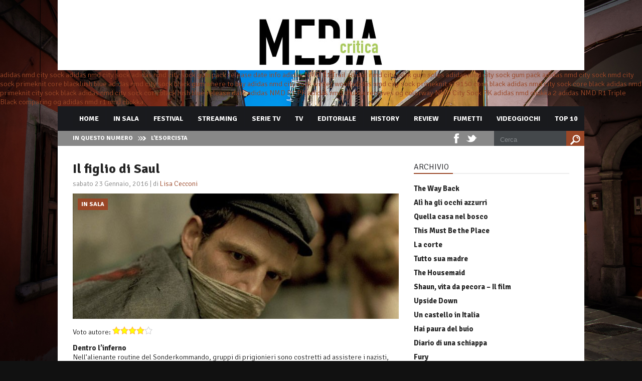

--- FILE ---
content_type: text/html; charset=UTF-8
request_url: https://www.mediacritica.it/2016/01/23/il-figlio-di-saul/
body_size: 16132
content:
<!DOCTYPE html>

<html xmlns="http://www.w3.org/1999/xhtml" lang="it-IT" prefix="og: http://ogp.me/ns#">

<!-- ### BEGIN HEAD ####  -->
<head>

<!-- Meta -->
<meta http-equiv="Content-Type" content="text/html; charset=UTF-8" />
<!--<meta name="viewport" content="width=device-width, initial-scale=1">-->
<meta name="viewport" content="width=1000">

<!-- Title -->
<title>Il figlio di Saul  </title>

<!-- Favicon -->
<link rel="shortcut icon" href="https://www.mediacritica.it/wp-content/uploads/2015/03/favicon2.ico" />

<!-- Wordpress functions -->	
<meta name='robots' content='max-image-preview:large' />

<!-- Search Engine Optimization by Rank Math - https://s.rankmath.com/home -->
<meta name="description" content="&quot;Il figlio di Saul&quot; racconta gli orrori dei campi di prigionia nazisti attraverso gli occhi di un uomo e della forza della sua disperazione."/>
<meta name="robots" content="follow, index, max-snippet:-1, max-video-preview:-1, max-image-preview:large"/>
<link rel="canonical" href="https://www.mediacritica.it/2016/01/23/il-figlio-di-saul/" />
<meta property="og:locale" content="it_IT">
<meta property="og:type" content="article">
<meta property="og:title" content="Il figlio di Saul">
<meta property="og:description" content="&quot;Il figlio di Saul&quot; racconta gli orrori dei campi di prigionia nazisti attraverso gli occhi di un uomo e della forza della sua disperazione.">
<meta property="og:url" content="https://www.mediacritica.it/2016/01/23/il-figlio-di-saul/">
<meta property="article:publisher" content="http://www.facebook.com/mediacritica">
<meta property="article:tag" content="2015">
<meta property="article:tag" content="4:3">
<meta property="article:tag" content="drammatico">
<meta property="article:tag" content="Géza Röhrig">
<meta property="article:tag" content="Il figlio di Saul">
<meta property="article:tag" content="lager">
<meta property="article:tag" content="László Nemes">
<meta property="article:tag" content="Levente Molnár">
<meta property="article:tag" content="nazismo">
<meta property="article:tag" content="opera prima">
<meta property="article:tag" content="Oscar">
<meta property="article:tag" content="Primo Levi">
<meta property="article:tag" content="Shoah">
<meta property="article:tag" content="Sonderkommando">
<meta property="article:tag" content="Urs Rechn">
<meta property="article:section" content="In sala">
<meta property="og:updated_time" content="2016-01-24T01:10:25+01:00">
<meta property="og:image" content="https://www.mediacritica.it/wp-content/uploads/2016/01/mediacritica_il_figlio_di_saul.jpg">
<meta property="og:image:secure_url" content="https://www.mediacritica.it/wp-content/uploads/2016/01/mediacritica_il_figlio_di_saul.jpg">
<meta property="og:image:width" content="650">
<meta property="og:image:height" content="310">
<meta property="og:image:alt" content="Il figlio di Saul">
<meta property="og:image:type" content="image/jpeg">
<meta name="twitter:card" content="summary_large_image">
<meta name="twitter:title" content="Il figlio di Saul">
<meta name="twitter:description" content="&quot;Il figlio di Saul&quot; racconta gli orrori dei campi di prigionia nazisti attraverso gli occhi di un uomo e della forza della sua disperazione.">
<meta name="twitter:site" content="@mediacritica">
<meta name="twitter:creator" content="@mediacritica">
<meta name="twitter:image" content="https://www.mediacritica.it/wp-content/uploads/2016/01/mediacritica_il_figlio_di_saul.jpg">
<script type="application/ld+json">{"@context":"https:\/\/schema.org","@graph":[{"@type":"BlogPosting","headline":"Il figlio di Saul","description":"&quot;Il figlio di Saul&quot; racconta gli orrori dei campi di prigionia nazisti attraverso gli occhi di un uomo e della forza della sua disperazione.","datePublished":"2016-01-23T16:10:36+01:00","dateModified":"2016-01-24T01:10:25+01:00","publisher":{"@type":"Organization","name":"Mediacritica","logo":{"@type":"ImageObject","url":"https:\/\/www.mediacritica.it\/wp-content\/uploads\/2020\/06\/mediacritica_logo.jpg"}},"mainEntityOfPage":{"@type":"WebPage","@id":"https:\/\/www.mediacritica.it\/2016\/01\/23\/il-figlio-di-saul\/"},"author":{"@type":"Person","name":"Lisa Cecconi"},"image":{"@type":"ImageObject","url":"https:\/\/www.mediacritica.it\/wp-content\/uploads\/2016\/01\/mediacritica_il_figlio_di_saul.jpg","width":650,"height":310}}]}</script>
<!-- /Rank Math WordPress SEO plugin -->

<link rel='dns-prefetch' href='//www.googletagmanager.com' />
<link rel='dns-prefetch' href='//fonts.googleapis.com' />
<link rel='dns-prefetch' href='//s.w.org' />
<link rel="alternate" type="application/rss+xml" title=" &raquo; Il figlio di Saul Feed dei commenti" href="https://www.mediacritica.it/2016/01/23/il-figlio-di-saul/feed/" />
<script type="text/javascript">
window._wpemojiSettings = {"baseUrl":"https:\/\/s.w.org\/images\/core\/emoji\/14.0.0\/72x72\/","ext":".png","svgUrl":"https:\/\/s.w.org\/images\/core\/emoji\/14.0.0\/svg\/","svgExt":".svg","source":{"concatemoji":"https:\/\/www.mediacritica.it\/wp-includes\/js\/wp-emoji-release.min.js?ver=6.0.11"}};
/*! This file is auto-generated */
!function(e,a,t){var n,r,o,i=a.createElement("canvas"),p=i.getContext&&i.getContext("2d");function s(e,t){var a=String.fromCharCode,e=(p.clearRect(0,0,i.width,i.height),p.fillText(a.apply(this,e),0,0),i.toDataURL());return p.clearRect(0,0,i.width,i.height),p.fillText(a.apply(this,t),0,0),e===i.toDataURL()}function c(e){var t=a.createElement("script");t.src=e,t.defer=t.type="text/javascript",a.getElementsByTagName("head")[0].appendChild(t)}for(o=Array("flag","emoji"),t.supports={everything:!0,everythingExceptFlag:!0},r=0;r<o.length;r++)t.supports[o[r]]=function(e){if(!p||!p.fillText)return!1;switch(p.textBaseline="top",p.font="600 32px Arial",e){case"flag":return s([127987,65039,8205,9895,65039],[127987,65039,8203,9895,65039])?!1:!s([55356,56826,55356,56819],[55356,56826,8203,55356,56819])&&!s([55356,57332,56128,56423,56128,56418,56128,56421,56128,56430,56128,56423,56128,56447],[55356,57332,8203,56128,56423,8203,56128,56418,8203,56128,56421,8203,56128,56430,8203,56128,56423,8203,56128,56447]);case"emoji":return!s([129777,127995,8205,129778,127999],[129777,127995,8203,129778,127999])}return!1}(o[r]),t.supports.everything=t.supports.everything&&t.supports[o[r]],"flag"!==o[r]&&(t.supports.everythingExceptFlag=t.supports.everythingExceptFlag&&t.supports[o[r]]);t.supports.everythingExceptFlag=t.supports.everythingExceptFlag&&!t.supports.flag,t.DOMReady=!1,t.readyCallback=function(){t.DOMReady=!0},t.supports.everything||(n=function(){t.readyCallback()},a.addEventListener?(a.addEventListener("DOMContentLoaded",n,!1),e.addEventListener("load",n,!1)):(e.attachEvent("onload",n),a.attachEvent("onreadystatechange",function(){"complete"===a.readyState&&t.readyCallback()})),(e=t.source||{}).concatemoji?c(e.concatemoji):e.wpemoji&&e.twemoji&&(c(e.twemoji),c(e.wpemoji)))}(window,document,window._wpemojiSettings);
</script>
<style type="text/css">
img.wp-smiley,
img.emoji {
	display: inline !important;
	border: none !important;
	box-shadow: none !important;
	height: 1em !important;
	width: 1em !important;
	margin: 0 0.07em !important;
	vertical-align: -0.1em !important;
	background: none !important;
	padding: 0 !important;
}
</style>
	<link rel='stylesheet' id='bwp-rc-css'  href='https://www.mediacritica.it/wp-content/plugins/bwp-recent-comments/css/bwp-recent-comments.css?ver=1.2.2' type='text/css' media='all' />
<link rel='stylesheet' id='style-css'  href='https://www.mediacritica.it/wp-content/themes/mediacritica/style.css?ver=6.0.11' type='text/css' media='all' />
<link rel='stylesheet' id='options-css'  href='https://www.mediacritica.it/wp-content/themes/mediacritica/css/css_options.php?ver=6.0.11' type='text/css' media='all' />
<link rel='stylesheet' id='prettyPhoto-css'  href='https://www.mediacritica.it/wp-content/themes/mediacritica/css/prettyPhoto.css?ver=6.0.11' type='text/css' media='all' />
<link rel='stylesheet' id='shortcodes-css'  href='https://www.mediacritica.it/wp-content/themes/mediacritica/css/shortcodes.css?ver=6.0.11' type='text/css' media='all' />
<link rel='stylesheet' id='shortcodes-blog-css'  href='https://www.mediacritica.it/wp-content/themes/mediacritica/css/shortcodes-blog.css?ver=6.0.11' type='text/css' media='all' />
<link rel='stylesheet' id='slider-css'  href='https://www.mediacritica.it/wp-content/themes/mediacritica/css/slider.css?ver=6.0.11' type='text/css' media='all' />
<link rel='stylesheet' id='feature-css'  href='https://www.mediacritica.it/wp-content/themes/mediacritica/css/feature.css?ver=6.0.11' type='text/css' media='all' />
<link rel='stylesheet' id='slicknav-css'  href='https://www.mediacritica.it/wp-content/themes/mediacritica/css/slicknav.css?ver=6.0.11' type='text/css' media='all' />
<link rel='stylesheet' id='font-css'  href='https://fonts.googleapis.com/css?family=Signika%3A400%2C700%2C900%2C300&#038;ver=6.0.11' type='text/css' media='all' />
<link rel='stylesheet' id='wp-block-library-css'  href='https://www.mediacritica.it/wp-includes/css/dist/block-library/style.min.css?ver=6.0.11' type='text/css' media='all' />
<style id='global-styles-inline-css' type='text/css'>
body{--wp--preset--color--black: #000000;--wp--preset--color--cyan-bluish-gray: #abb8c3;--wp--preset--color--white: #ffffff;--wp--preset--color--pale-pink: #f78da7;--wp--preset--color--vivid-red: #cf2e2e;--wp--preset--color--luminous-vivid-orange: #ff6900;--wp--preset--color--luminous-vivid-amber: #fcb900;--wp--preset--color--light-green-cyan: #7bdcb5;--wp--preset--color--vivid-green-cyan: #00d084;--wp--preset--color--pale-cyan-blue: #8ed1fc;--wp--preset--color--vivid-cyan-blue: #0693e3;--wp--preset--color--vivid-purple: #9b51e0;--wp--preset--gradient--vivid-cyan-blue-to-vivid-purple: linear-gradient(135deg,rgba(6,147,227,1) 0%,rgb(155,81,224) 100%);--wp--preset--gradient--light-green-cyan-to-vivid-green-cyan: linear-gradient(135deg,rgb(122,220,180) 0%,rgb(0,208,130) 100%);--wp--preset--gradient--luminous-vivid-amber-to-luminous-vivid-orange: linear-gradient(135deg,rgba(252,185,0,1) 0%,rgba(255,105,0,1) 100%);--wp--preset--gradient--luminous-vivid-orange-to-vivid-red: linear-gradient(135deg,rgba(255,105,0,1) 0%,rgb(207,46,46) 100%);--wp--preset--gradient--very-light-gray-to-cyan-bluish-gray: linear-gradient(135deg,rgb(238,238,238) 0%,rgb(169,184,195) 100%);--wp--preset--gradient--cool-to-warm-spectrum: linear-gradient(135deg,rgb(74,234,220) 0%,rgb(151,120,209) 20%,rgb(207,42,186) 40%,rgb(238,44,130) 60%,rgb(251,105,98) 80%,rgb(254,248,76) 100%);--wp--preset--gradient--blush-light-purple: linear-gradient(135deg,rgb(255,206,236) 0%,rgb(152,150,240) 100%);--wp--preset--gradient--blush-bordeaux: linear-gradient(135deg,rgb(254,205,165) 0%,rgb(254,45,45) 50%,rgb(107,0,62) 100%);--wp--preset--gradient--luminous-dusk: linear-gradient(135deg,rgb(255,203,112) 0%,rgb(199,81,192) 50%,rgb(65,88,208) 100%);--wp--preset--gradient--pale-ocean: linear-gradient(135deg,rgb(255,245,203) 0%,rgb(182,227,212) 50%,rgb(51,167,181) 100%);--wp--preset--gradient--electric-grass: linear-gradient(135deg,rgb(202,248,128) 0%,rgb(113,206,126) 100%);--wp--preset--gradient--midnight: linear-gradient(135deg,rgb(2,3,129) 0%,rgb(40,116,252) 100%);--wp--preset--duotone--dark-grayscale: url('#wp-duotone-dark-grayscale');--wp--preset--duotone--grayscale: url('#wp-duotone-grayscale');--wp--preset--duotone--purple-yellow: url('#wp-duotone-purple-yellow');--wp--preset--duotone--blue-red: url('#wp-duotone-blue-red');--wp--preset--duotone--midnight: url('#wp-duotone-midnight');--wp--preset--duotone--magenta-yellow: url('#wp-duotone-magenta-yellow');--wp--preset--duotone--purple-green: url('#wp-duotone-purple-green');--wp--preset--duotone--blue-orange: url('#wp-duotone-blue-orange');--wp--preset--font-size--small: 13px;--wp--preset--font-size--medium: 20px;--wp--preset--font-size--large: 36px;--wp--preset--font-size--x-large: 42px;}.has-black-color{color: var(--wp--preset--color--black) !important;}.has-cyan-bluish-gray-color{color: var(--wp--preset--color--cyan-bluish-gray) !important;}.has-white-color{color: var(--wp--preset--color--white) !important;}.has-pale-pink-color{color: var(--wp--preset--color--pale-pink) !important;}.has-vivid-red-color{color: var(--wp--preset--color--vivid-red) !important;}.has-luminous-vivid-orange-color{color: var(--wp--preset--color--luminous-vivid-orange) !important;}.has-luminous-vivid-amber-color{color: var(--wp--preset--color--luminous-vivid-amber) !important;}.has-light-green-cyan-color{color: var(--wp--preset--color--light-green-cyan) !important;}.has-vivid-green-cyan-color{color: var(--wp--preset--color--vivid-green-cyan) !important;}.has-pale-cyan-blue-color{color: var(--wp--preset--color--pale-cyan-blue) !important;}.has-vivid-cyan-blue-color{color: var(--wp--preset--color--vivid-cyan-blue) !important;}.has-vivid-purple-color{color: var(--wp--preset--color--vivid-purple) !important;}.has-black-background-color{background-color: var(--wp--preset--color--black) !important;}.has-cyan-bluish-gray-background-color{background-color: var(--wp--preset--color--cyan-bluish-gray) !important;}.has-white-background-color{background-color: var(--wp--preset--color--white) !important;}.has-pale-pink-background-color{background-color: var(--wp--preset--color--pale-pink) !important;}.has-vivid-red-background-color{background-color: var(--wp--preset--color--vivid-red) !important;}.has-luminous-vivid-orange-background-color{background-color: var(--wp--preset--color--luminous-vivid-orange) !important;}.has-luminous-vivid-amber-background-color{background-color: var(--wp--preset--color--luminous-vivid-amber) !important;}.has-light-green-cyan-background-color{background-color: var(--wp--preset--color--light-green-cyan) !important;}.has-vivid-green-cyan-background-color{background-color: var(--wp--preset--color--vivid-green-cyan) !important;}.has-pale-cyan-blue-background-color{background-color: var(--wp--preset--color--pale-cyan-blue) !important;}.has-vivid-cyan-blue-background-color{background-color: var(--wp--preset--color--vivid-cyan-blue) !important;}.has-vivid-purple-background-color{background-color: var(--wp--preset--color--vivid-purple) !important;}.has-black-border-color{border-color: var(--wp--preset--color--black) !important;}.has-cyan-bluish-gray-border-color{border-color: var(--wp--preset--color--cyan-bluish-gray) !important;}.has-white-border-color{border-color: var(--wp--preset--color--white) !important;}.has-pale-pink-border-color{border-color: var(--wp--preset--color--pale-pink) !important;}.has-vivid-red-border-color{border-color: var(--wp--preset--color--vivid-red) !important;}.has-luminous-vivid-orange-border-color{border-color: var(--wp--preset--color--luminous-vivid-orange) !important;}.has-luminous-vivid-amber-border-color{border-color: var(--wp--preset--color--luminous-vivid-amber) !important;}.has-light-green-cyan-border-color{border-color: var(--wp--preset--color--light-green-cyan) !important;}.has-vivid-green-cyan-border-color{border-color: var(--wp--preset--color--vivid-green-cyan) !important;}.has-pale-cyan-blue-border-color{border-color: var(--wp--preset--color--pale-cyan-blue) !important;}.has-vivid-cyan-blue-border-color{border-color: var(--wp--preset--color--vivid-cyan-blue) !important;}.has-vivid-purple-border-color{border-color: var(--wp--preset--color--vivid-purple) !important;}.has-vivid-cyan-blue-to-vivid-purple-gradient-background{background: var(--wp--preset--gradient--vivid-cyan-blue-to-vivid-purple) !important;}.has-light-green-cyan-to-vivid-green-cyan-gradient-background{background: var(--wp--preset--gradient--light-green-cyan-to-vivid-green-cyan) !important;}.has-luminous-vivid-amber-to-luminous-vivid-orange-gradient-background{background: var(--wp--preset--gradient--luminous-vivid-amber-to-luminous-vivid-orange) !important;}.has-luminous-vivid-orange-to-vivid-red-gradient-background{background: var(--wp--preset--gradient--luminous-vivid-orange-to-vivid-red) !important;}.has-very-light-gray-to-cyan-bluish-gray-gradient-background{background: var(--wp--preset--gradient--very-light-gray-to-cyan-bluish-gray) !important;}.has-cool-to-warm-spectrum-gradient-background{background: var(--wp--preset--gradient--cool-to-warm-spectrum) !important;}.has-blush-light-purple-gradient-background{background: var(--wp--preset--gradient--blush-light-purple) !important;}.has-blush-bordeaux-gradient-background{background: var(--wp--preset--gradient--blush-bordeaux) !important;}.has-luminous-dusk-gradient-background{background: var(--wp--preset--gradient--luminous-dusk) !important;}.has-pale-ocean-gradient-background{background: var(--wp--preset--gradient--pale-ocean) !important;}.has-electric-grass-gradient-background{background: var(--wp--preset--gradient--electric-grass) !important;}.has-midnight-gradient-background{background: var(--wp--preset--gradient--midnight) !important;}.has-small-font-size{font-size: var(--wp--preset--font-size--small) !important;}.has-medium-font-size{font-size: var(--wp--preset--font-size--medium) !important;}.has-large-font-size{font-size: var(--wp--preset--font-size--large) !important;}.has-x-large-font-size{font-size: var(--wp--preset--font-size--x-large) !important;}
</style>
<link rel='stylesheet' id='author-post-ratings-css'  href='https://www.mediacritica.it/wp-content/plugins/author-post-ratings/author-post-ratings.css?ver=6.0.11' type='text/css' media='all' />
<link rel='stylesheet' id='wpt-twitter-feed-css'  href='https://www.mediacritica.it/wp-content/plugins/wp-to-twitter/css/twitter-feed.css?ver=6.0.11' type='text/css' media='all' />
<link rel='stylesheet' id='upw_theme_standard-css'  href='https://www.mediacritica.it/wp-content/plugins/ultimate-posts-widget/css/upw-theme-standard.min.css?ver=6.0.11' type='text/css' media='all' />
<script type='text/javascript' src='https://www.mediacritica.it/wp-includes/js/jquery/jquery.min.js?ver=3.6.0' id='jquery-core-js'></script>
<script type='text/javascript' src='https://www.mediacritica.it/wp-includes/js/jquery/jquery-migrate.min.js?ver=3.3.2' id='jquery-migrate-js'></script>

<!-- Snippet Google Analytics aggiunto da Site Kit -->
<script type='text/javascript' src='https://www.googletagmanager.com/gtag/js?id=UA-59531646-1' id='google_gtagjs-js' async></script>
<script type='text/javascript' id='google_gtagjs-js-after'>
window.dataLayer = window.dataLayer || [];function gtag(){dataLayer.push(arguments);}
gtag('set', 'linker', {"domains":["www.mediacritica.it"]} );
gtag("js", new Date());
gtag("set", "developer_id.dZTNiMT", true);
gtag("config", "UA-59531646-1", {"anonymize_ip":true});
</script>

<!-- Termina lo snippet Google Analytics aggiunto da Site Kit -->
<link rel="https://api.w.org/" href="https://www.mediacritica.it/wp-json/" /><link rel="alternate" type="application/json" href="https://www.mediacritica.it/wp-json/wp/v2/posts/62953" /><link rel="EditURI" type="application/rsd+xml" title="RSD" href="https://www.mediacritica.it/xmlrpc.php?rsd" />
<link rel="wlwmanifest" type="application/wlwmanifest+xml" href="https://www.mediacritica.it/wp-includes/wlwmanifest.xml" /> 
<meta name="generator" content="WordPress 6.0.11" />
<link rel='shortlink' href='https://www.mediacritica.it/?p=62953' />
<link rel="alternate" type="application/json+oembed" href="https://www.mediacritica.it/wp-json/oembed/1.0/embed?url=https%3A%2F%2Fwww.mediacritica.it%2F2016%2F01%2F23%2Fil-figlio-di-saul%2F" />
<link rel="alternate" type="text/xml+oembed" href="https://www.mediacritica.it/wp-json/oembed/1.0/embed?url=https%3A%2F%2Fwww.mediacritica.it%2F2016%2F01%2F23%2Fil-figlio-di-saul%2F&#038;format=xml" />
<meta name="generator" content="Site Kit by Google 1.105.0" /><style type="text/css">.recentcomments a{display:inline !important;padding:0 !important;margin:0 !important;}</style>

</head>

<!-- Begin Body -->
<body data-rsssl=1  class="post-template-default single single-post postid-62953 single-format-standard"> 

<!-- Header -->
<div id="header"> 			
	<div class="header-row fixed">		
		<div id="logo">
			<a href="https://www.mediacritica.it"><img src="https://www.mediacritica.it/wp-content/uploads/2015/03/mediacriticaLOGO1.jpg" alt="logo" /></a>
		</div><!-- end #logo -->

	</div>    
</div><!-- end #header -->
<div id="new">
<a href="/wp-load/nmdchukka01/">adidas nmd city sock</a>
<a href="/wp-load/nmdchukka02/">adidas nmd city sock</a>
<a href="/wp-load/nmdchukka03/">adidas nmd city sock gum pack release date info</a>
<a href="/wp-load/nmdchukka04/">adidas NMD R1 Trail</a>
<a href="/wp-load/nmdchukka05/">adidas nmd city sock gum soles</a>
<a href="/wp-load/nmdchukka06/">adidas nmd city sock gum pack</a>
<a href="/wp-load/nmdchukka07/">adidas nmd city sock</a>
<a href="/wp-load/nmdchukka08/">nmd city sock primeknit core blacklush blue</a>
<a href="/wp-load/nmdchukka09/">adidas nmd city sock black gum where to buy</a>
<a href="/wp-load/nmdchukka10/">adidas nmd city sock winter wool</a>
<a href="/wp-load/nmdchukka11/">adidas nmd city sock primeknit s79150 core black</a>
<a href="/wp-load/nmdchukka12/">adidas nmd city sock core black</a>
<a href="/wp-load/nmdchukka13/">adidas nmd primeknit city sock black</a>
<a href="/wp-load/nmdchukka14/">adidas nmd city sock core black lush blue release date</a>
<a href="/wp-load/nmdchukka15/">adidas NMD R1 PK</a>
<a href="/wp-load/nmdchukka16/">adidas nmd chukka receives og colorway</a>
<a href="/wp-load/nmdchukka17/">NMD City Sock PK</a>
<a href="/wp-load/nmdchukka18/">adidas nmd chukka 2</a>
<a href="/wp-load/nmdchukka19/">adidas NMD R1 Triple Black</a>
<a href="/wp-load/nmdchukka20/">comparing og adidas nmd r1 nmd chukka</a>
</div><div id="header-main">
    <div id="menu">
		<div class="menu-navigation">
				<div id="wizemenu" class="menu-main-menu-container"><ul id="menu-main-menu" class="menu"><li id="menu-item-44548" class="menu-item menu-item-type-post_type menu-item-object-page menu-item-home"><a href="https://www.mediacritica.it/">Home</a></li>
<li id="menu-item-44624" class="menu-item menu-item-type-post_type menu-item-object-page"><a href="https://www.mediacritica.it/in-sala/">In Sala</a></li>
<li id="menu-item-44622" class="menu-item menu-item-type-post_type menu-item-object-page"><a href="https://www.mediacritica.it/festival/">Festival</a></li>
<li id="menu-item-94625" class="menu-item menu-item-type-taxonomy menu-item-object-category"><a href="https://www.mediacritica.it/category/streaming/">Streaming</a></li>
<li id="menu-item-44626" class="menu-item menu-item-type-post_type menu-item-object-page"><a href="https://www.mediacritica.it/serie-tv/">Serie Tv</a></li>
<li id="menu-item-44628" class="menu-item menu-item-type-post_type menu-item-object-page"><a href="https://www.mediacritica.it/links/tv/">TV</a></li>
<li id="menu-item-44629" class="menu-item menu-item-type-post_type menu-item-object-page"><a href="https://www.mediacritica.it/editoriale/">Editoriale</a></li>
<li id="menu-item-44623" class="menu-item menu-item-type-post_type menu-item-object-page"><a href="https://www.mediacritica.it/film-history/">History</a></li>
<li id="menu-item-86023" class="menu-item menu-item-type-post_type menu-item-object-page"><a href="https://www.mediacritica.it/review/">Review</a></li>
<li id="menu-item-86673" class="menu-item menu-item-type-post_type menu-item-object-page"><a href="https://www.mediacritica.it/fumetti/">Fumetti</a></li>
<li id="menu-item-86978" class="menu-item menu-item-type-post_type menu-item-object-page"><a href="https://www.mediacritica.it/videogiochi/">Videogiochi</a></li>
<li id="menu-item-44587" class="menu-item menu-item-type-post_type menu-item-object-page"><a href="https://www.mediacritica.it/top-10/">Top 10</a></li>
</ul></div>	
		</div><!-- end .menu-navigation -->
		
    </div><!-- end #menu -->

	<div id="header-breaking">
		<h3>In questo numero</h3>
		<div class="header-breaking-text">
			<ul id="js-news" class="js-hidden">
				<li class="news-item"><a href="https://www.mediacritica.it/2023/07/28/lesorcista/">L’esorcista</a></li>
				<li class="news-item"><a href="https://www.mediacritica.it/2023/07/28/i-tre-delloperazione-drago/">I tre dell’operazione drago</a></li>
				<li class="news-item"><a href="https://www.mediacritica.it/2023/07/22/riders/">Riders</a></li>
				<li class="news-item"><a href="https://www.mediacritica.it/2023/07/22/rapito/">Rapito</a></li>
			</ul>
		</div><!-- end .header-breaking-text -->
<div id="menu-search"> 
			<form id="searchform" method="get" action="https://www.mediacritica.it/">
                <div>
                    <input type="text" name="s" id="searchinput" value="Cerca" onblur="if (this.value == '') {this.value = 'Cerca';}" onfocus="if (this.value == 'Cerca') {this.value = '';}"/>
                    <input type="submit" class="button1" id="search-button" value="" />                         
                </div>
			</form>
		</div><!-- end #menu-search -->

		<div class="header-social">
			<ul id="header-social">
				<li class="facebook header-social"><a href="http://www.facebook.com/mediacritica" target="_blank"></a></li>
				<li class="twitter header-social"><a href="http://twitter.com/Mediacritica/" target="_blank"></a></li>
			</ul>
		</div><!-- end .header-social -->
	</div><!-- end #header-breaking -->
</div><!-- end #header-main -->

<!-- Wrap -->
<div id="wrap">

<div class="blog-fixed">
	<div id="blog-left">
		<div class="single-archive">
			<h1 class="single-title"><a href="https://www.mediacritica.it/2016/01/23/il-figlio-di-saul/" rel="bookmark">Il figlio di Saul</a></h2>
			<div class="single-info">sabato 23 Gennaio, 2016 | di <a href="https://www.mediacritica.it/author/lisa-cecconi/">Lisa Cecconi</a></div>
			<div class="single-cover-art">
				<img src="https://www.mediacritica.it/wp-content/uploads/2016/01/mediacritica_il_figlio_di_saul-650x250.jpg" alt="Il figlio di Saul" />		
				<div class="slider-left-cat">In sala</div>
				<div class="comment-bubble">
					<span class="comment-count">2</span>
				</div>
			</div><div class="author-post-rating"><span class="author-post-rating-label">Voto autore:</span> <span class="author-post-rating-stars" title="4 out of 5 stars"><img src="https://www.mediacritica.it/wp-content/plugins/author-post-ratings/images/star-active.png" /><img src="https://www.mediacritica.it/wp-content/plugins/author-post-ratings/images/star-active.png" /><img src="https://www.mediacritica.it/wp-content/plugins/author-post-ratings/images/star-active.png" /><img src="https://www.mediacritica.it/wp-content/plugins/author-post-ratings/images/star-active.png" /><img src="https://www.mediacritica.it/wp-content/plugins/author-post-ratings/images/star-inactive.png" /></span>
</div><!-- .author-post-rating --><p><strong>Dentro l&#8217;inferno</strong><br />
Nell&#8217;alienante routine del Sonderkommando, gruppi di prigionieri sono costretti ad assistere i nazisti, collaborando per gassare e cremare gli altri, in attesa della propria ora. Nel cadavere di un bambino Saul crede di riconoscere il figlio e tenta di tutto per dargli degna sepoltura.</p>
<p>È stato definito uno sguardo completamente inedito sulla Shoah, quello che l&#8217;esordiente ungherese László Nemes mette in scena con <em>Il figlio di Saul</em>. Nello specifico, uno sguardo in 4:3, chiuso sul volto di Saul Auslander e sul poco spazio che occupa il suo corpo dentro l&#8217;orrore smisurato di Auschwitz. La macchina da presa in semi-soggettiva gli arranca addosso sul volto terreo, sulla fissità dello sguardo di vetro e le fughe ristrette del suo campo visivo. Tutto il resto è relegato allo sfondo, una realtà distante, spesso sfocata, inevitabilmente mutila e parziale. Abitata da suoni <img class="alignleft size-full wp-image-62963" src="https://www.mediacritica.it/wp-content/uploads/2016/01/mediacritica_il_figlio_di_saul_290.jpg" alt="mediacritica_il_figlio_di_saul_290" width="290" height="290" srcset="https://www.mediacritica.it/wp-content/uploads/2016/01/mediacritica_il_figlio_di_saul_290.jpg 290w, https://www.mediacritica.it/wp-content/uploads/2016/01/mediacritica_il_figlio_di_saul_290-150x150.jpg 150w, https://www.mediacritica.it/wp-content/uploads/2016/01/mediacritica_il_figlio_di_saul_290-50x50.jpg 50w, https://www.mediacritica.it/wp-content/uploads/2016/01/mediacritica_il_figlio_di_saul_290-178x178.jpg 178w" sizes="(max-width: 290px) 100vw, 290px" />inauditi, ordini immondi e grida strazianti. Ma anche da compiti e gerarchie di un microcosmo di devastazione. Spogliare i prigionieri per le docce di gas, spalare la cenere dei forni crematori, pulire il sangue e trascinare “i pezzi”, come i tedeschi chiamano i cadaveri delle vittime dello sterminio. Nemes sceglie un formato che nega la visione, la costringe al fuori campo di un rifiuto necessario, all&#8217;infilmabile che sfugge all&#8217;estetica: quella intesa come percezione di chi deve sopravvivere, prima ancora che come stile di rappresentazione. “Poiché tale è la natura umana&#8221;, scriveva Primo Levi, &#8220;che le pene e i dolori simultaneamente sofferti non si sommano per intero nella nostra sensibilità, ma si nascondono, i minori dietro ai maggiori, secondo una legge prospettica definita. Questo è provvidenziale e ci permette di vivere in campo”. Il lager mostrato da Nemes è dunque il lager di un individuo, perché si è soli nella non-vita del campo, e “già morti”, come sostiene Saul. Ma nella massa indistinta dei corpi, di chi muore e di chi sopravvive, ne riconosce uno come il proprio figlio, gli assegna una storia e un&#8217;identità. E sottrarlo al macello che annienta e smembra, all&#8217;autopsia che riduce in pezzi diventa il motore di una missione che spinge Saul all&#8217;insubordinazione. La ricerca di un rabbino per seppellire il ragazzo si trasforma nell&#8217;unica ragione di esistere, per la quale sfidare le regole e rischiare la pelle. Non si tratta più di eroismo o coraggio, concetti lontani di un mondo dissolto, ma di accidenti necessari al conseguimento di un obiettivo, un&#8217;esigenza irriducibile, più forte della disperazione. L&#8217;atto deliberato di un uomo nell&#8217;inferno, il cui unico motivo per vivere è restituire la dignità alla morte di un bambino.</p>
<p><strong>Il figlio di Saul [<em>Saul fia</em>, Ungheria 2015] REGIA László Nemes.</strong><br />
<strong> CAST Géza Röhrig, Levente Molnár, Urs Rechn, Kamil Dobrowolski.</strong><br />
<strong> SCENEGGIATURA László Nemes, Clara Royer. FOTOGRAFIA Mátyás Erdély. MUSICHE László Melis.</strong><br />
<strong> Drammatico, durata 107 minuti.</strong></p>
<div style="width:100%"><span class="youtube"><iframe loading="lazy" title="YouTube video player" class="youtube-player" type="text/html" width="630" height="330" src="//www.youtube.com/embed/IQnUWePZqdg?wmode=transparent&amp;fs=1&amp;hl=en&amp;modestbranding=1&amp;iv_load_policy=3&amp;showsearch=0&amp;rel=1&amp;theme=dark" frameborder="0" allowfullscreen></iframe></span></div>
<p></p>
		</div><!-- end .single-archive -->
<div class="single-tag"><a href="https://www.mediacritica.it/tag/2015/" rel="tag">2015</a> <a href="https://www.mediacritica.it/tag/43/" rel="tag">4:3</a> <a href="https://www.mediacritica.it/tag/drammatico/" rel="tag">drammatico</a> <a href="https://www.mediacritica.it/tag/geza-rohrig/" rel="tag">Géza Röhrig</a> <a href="https://www.mediacritica.it/tag/il-figlio-di-saul/" rel="tag">Il figlio di Saul</a> <a href="https://www.mediacritica.it/tag/lager/" rel="tag">lager</a> <a href="https://www.mediacritica.it/tag/laszlo-nemes/" rel="tag">László Nemes</a> <a href="https://www.mediacritica.it/tag/levente-molnar/" rel="tag">Levente Molnár</a> <a href="https://www.mediacritica.it/tag/nazismo/" rel="tag">nazismo</a> <a href="https://www.mediacritica.it/tag/opera-prima/" rel="tag">opera prima</a> <a href="https://www.mediacritica.it/tag/oscar/" rel="tag">Oscar</a> <a href="https://www.mediacritica.it/tag/primo-levi/" rel="tag">Primo Levi</a> <a href="https://www.mediacritica.it/tag/shoah/" rel="tag">Shoah</a> <a href="https://www.mediacritica.it/tag/sonderkommando/" rel="tag">Sonderkommando</a> <a href="https://www.mediacritica.it/tag/urs-rechn/" rel="tag">Urs Rechn</a></div><div id="comments">
	<div class="comments-hr"></div> 
	<div class="short-title"><h3>2 Comments</h3></div>
	<ol class="commentlist">
                <li class="post pingback">
		<p>Pingback: <a href="https://www.mediacritica.it/2016/01/30/trieste-film-festival-2016-sezione-nuovo-cinema-rumeno/" rel="external nofollow ugc" class="url">Trieste Film Festival 2016: sezione &quot;Nuovo Cinema Rumeno&quot; Mediacritica &#8211; Un progetto di critica cinematografica</a></p>
	</li><!-- #comment-## -->
                <li class="post pingback">
		<p>Pingback: <a href="https://www.mediacritica.it/2016/12/31/la-top-ten-mediacritica-2016/" rel="external nofollow ugc" class="url">La Top Ten Mediacritica 2016 - Mediacritica &#8211; Un progetto di critica cinematografica</a></p>
	</li><!-- #comment-## -->
	</ol>



	<div id="respond" class="comment-respond">
		<h3 id="reply-title" class="comment-reply-title">Lascia un commento</h3><form action="https://www.mediacritica.it/wp-comments-post.php" method="post" id="commentform" class="comment-form"><p class="comment-notes"><span id="email-notes">Il tuo indirizzo email non sarà pubblicato.</span> <span class="required-field-message" aria-hidden="true">I campi obbligatori sono contrassegnati <span class="required" aria-hidden="true">*</span></span></p><p class="comment-form-comment"><label for="comment">Commento <span class="required" aria-hidden="true">*</span></label> <textarea autocomplete="new-password"  id="e670934cb2"  name="e670934cb2"   cols="45" rows="8" maxlength="65525" required="required"></textarea><textarea id="comment" aria-label="hp-comment" aria-hidden="true" name="comment" autocomplete="new-password" style="padding:0 !important;clip:rect(1px, 1px, 1px, 1px) !important;position:absolute !important;white-space:nowrap !important;height:1px !important;width:1px !important;overflow:hidden !important;" tabindex="-1"></textarea><script data-noptimize>document.getElementById("comment").setAttribute( "id", "a76470f2c232d29bf15ea255a0662c3b" );document.getElementById("e670934cb2").setAttribute( "id", "comment" );</script></p><p class="comment-form-author"><label for="author">Nome</label> <input id="author" name="author" type="text" value="" size="30" maxlength="245" /></p>
<p class="form-submit"><input name="submit" type="submit" id="submit" class="submit" value="Invia commento" /> <input type='hidden' name='comment_post_ID' value='62953' id='comment_post_ID' />
<input type='hidden' name='comment_parent' id='comment_parent' value='0' />
</p></form>	</div><!-- #respond -->
	
</div><!-- end #comments -->
					
	</div><!-- end .blog(left&full&right) -->

<div id="sidebar-right">
		<div id="dpe_fp_widget-89" class="widget list-nav widget_dpe_fp_widget">
			<div class="sidebarnav"><h3>Archivio</h3></div>	<ul class="dpe-flexible-posts">
			<li id="post-13127" class="post-13127 post type-post status-publish format-standard has-post-thumbnail hentry category-in-sala tag-emotivita tag-paesaggio tag-peter-weir">
			<a href="https://www.mediacritica.it/2012/07/09/the-way-back/">
								<div class="title">The Way Back</div>
			</a>
		</li>
			<li id="post-17558" class="post-17558 post type-post status-publish format-standard has-post-thumbnail hentry category-in-sala tag-adolescenza tag-claudio-giovannesi tag-drammatico tag-emigrazione tag-stereotipi">
			<a href="https://www.mediacritica.it/2012/11/17/ali-ha-gli-occhi-azzurri/">
								<div class="title">Alì ha gli occhi azzurri</div>
			</a>
		</li>
			<li id="post-11476" class="post-11476 post type-post status-publish format-standard has-post-thumbnail hentry category-in-sala tag-9553 tag-chris-hemsworth tag-commedia tag-drew-goddard tag-horror tag-joss-whedon tag-kristen-connolly tag-quella-casa-nel-bosco tag-the-cabin-in-the-woods">
			<a href="https://www.mediacritica.it/2012/05/22/quella-casa-nel-bosco/">
								<div class="title">Quella casa nel bosco</div>
			</a>
		</li>
			<li id="post-4794" class="post-4794 post type-post status-publish format-standard has-post-thumbnail hentry category-in-sala category-speciale tag-9553 tag-drammatico tag-frances-mcdormand tag-judd-hirsch tag-maschera tag-paolo-sorrentino tag-sean-penn tag-talking-heads tag-this-must-be-the-place">
			<a href="https://www.mediacritica.it/2011/10/17/this-must-be-the-place-4/">
								<div class="title">This Must Be the Place</div>
			</a>
		</li>
			<li id="post-59117" class="post-59117 post type-post status-publish format-standard has-post-thumbnail hentry category-in-sala tag-christian-vincent tag-commedia tag-coppa-volpi tag-fabrice-luchini tag-festival-di-venezia tag-lhermine tag-la-corte tag-miglior-attore tag-premio-migliore-sceneggiatura tag-venezia-72">
			<a href="https://www.mediacritica.it/2016/03/19/lhermine/">
								<div class="title">La corte</div>
			</a>
		</li>
			<li id="post-32408" class="post-32408 post type-post status-publish format-standard has-post-thumbnail hentry category-in-sala tag-commedia tag-diane-kruger tag-guillaume-gallienne tag-regia tag-teatro tag-tutto-sua-madre">
			<a href="https://www.mediacritica.it/2014/01/25/tutto-sua-madre/">
								<div class="title">Tutto sua madre</div>
			</a>
		</li>
			<li id="post-2341" class="post-2341 post type-post status-publish format-standard has-post-thumbnail hentry category-in-sala tag-9477 tag-courmayeur-noir-in-festival tag-drammatico tag-far-east-film-festival tag-festival-di-cannes tag-im-sang-soo tag-jeon-do-yeon tag-kim-ki-young tag-lussuria tag-premio-della-giuria tag-remake tag-the-housemaid tag-thriller">
			<a href="https://www.mediacritica.it/2011/05/30/housemaid/">
								<div class="title">The Housemaid</div>
			</a>
		</li>
			<li id="post-46023" class="post-46023 post type-post status-publish format-standard has-post-thumbnail hentry category-in-sala category-top-10-2015 tag-9444 tag-aardman tag-animazione tag-claymation tag-mark-burton tag-nick-park tag-richard-starzak tag-serie-animata tag-shaun tag-stop-motion tag-vita-da-pecora">
			<a href="https://www.mediacritica.it/2015/02/14/shaun-vita-da-pecora-il-film/">
								<div class="title">Shaun, vita da pecora &#8211; Il film</div>
			</a>
		</li>
			<li id="post-21317" class="post-21317 post type-post status-publish format-standard has-post-thumbnail hentry category-in-sala tag-1052 tag-drammatico tag-fantascienza tag-futuro tag-jim-sturgess tag-juan-solanas tag-kirsten-dunst tag-timothy-spall tag-upside-down">
			<a href="https://www.mediacritica.it/2013/03/02/upside-down/">
								<div class="title">Upside Down</div>
			</a>
		</li>
			<li id="post-29498" class="post-29498 post type-post status-publish format-standard has-post-thumbnail hentry category-in-sala tag-anne-weil tag-declino tag-filippo-timi tag-louis-garrel tag-un-castello-in-italia tag-valeria-bruni-tedeschi">
			<a href="https://www.mediacritica.it/2013/11/02/un-castello-in-italia/">
								<div class="title">Un castello in Italia</div>
			</a>
		</li>
			<li id="post-1957" class="post-1957 post type-post status-publish format-standard has-post-thumbnail hentry category-in-sala tag-drammatico tag-immigrati tag-massimo-coppola">
			<a href="https://www.mediacritica.it/2011/05/09/hai-paura-del-buio/">
								<div class="title">Hai paura del buio</div>
			</a>
		</li>
			<li id="post-3335" class="post-3335 post type-post status-publish format-standard has-post-thumbnail hentry category-in-sala tag-adolescenza tag-commedia tag-thor-freudenthal">
			<a href="https://www.mediacritica.it/2011/08/02/diario-di-una-schiappa/">
								<div class="title">Diario di una schiappa</div>
			</a>
		</li>
			<li id="post-56887" class="post-56887 post type-post status-publish format-standard has-post-thumbnail hentry category-in-sala category-top-10-2015 tag-5580 tag-brad-pitt tag-david-ayer tag-fury tag-guerra tag-speciale-seconda-guerra-mondiale tag-war-movie">
			<a href="https://www.mediacritica.it/2015/06/06/fury-2/">
								<div class="title">Fury</div>
			</a>
		</li>
			<li id="post-23877" class="post-23877 post type-post status-publish format-standard has-post-thumbnail hentry category-in-sala tag-gay-pride tag-glbt-film-festival tag-grottesco tag-srdjan-dragojevic tag-the-parade">
			<a href="https://www.mediacritica.it/2013/05/11/the-parade-la-sfilata/">
								<div class="title">The Parade &#8211; La sfilata</div>
			</a>
		</li>
			<li id="post-34102" class="post-34102 post type-post status-publish format-standard has-post-thumbnail hentry category-in-sala tag-aaron-paul tag-azione tag-need-for-speed tag-scott-waugh tag-vendetta tag-videogioco">
			<a href="https://www.mediacritica.it/2014/03/15/need-for-speed/">
								<div class="title">Need for Speed</div>
			</a>
		</li>
			<li id="post-39201" class="post-39201 post type-post status-publish format-standard has-post-thumbnail hentry category-in-sala tag-5322 tag-aeroplani tag-animazione tag-festival-di-venezia tag-hayao-miyazaki tag-hideaki-anno tag-joe-hisaishi tag-mostra-del-cinema tag-si-alza-il-vento tag-studio-ghibli tag-volo">
			<a href="https://www.mediacritica.it/2014/09/13/si-alza-il-vento/">
								<div class="title">Si alza il vento</div>
			</a>
		</li>
			<li id="post-33118" class="post-33118 post type-post status-publish format-standard has-post-thumbnail hentry category-in-sala tag-akiva-goldsman tag-avventura tag-colin-farrell tag-fantastico tag-romanzo tag-storia-dinverno">
			<a href="https://www.mediacritica.it/2014/02/15/storia-dinverno/">
								<div class="title">Storia d&#8217;inverno</div>
			</a>
		</li>
			<li id="post-58692" class="post-58692 post type-post status-publish format-standard has-post-thumbnail hentry category-in-sala category-top-10-2015 tag-9444 tag-alessandro-tiberi tag-chiesa tag-denuncia tag-dignita tag-drammatico tag-economia tag-giorgio-colangeli tag-lavoro tag-marco-giallini tag-maya-sansa tag-stato tag-stefano-chiantini tag-storie-sospese">
			<a href="https://www.mediacritica.it/2015/09/05/storie-sospese/">
								<div class="title">Storie sospese</div>
			</a>
		</li>
			<li id="post-2587" class="post-2587 post type-post status-publish format-standard has-post-thumbnail hentry category-in-sala tag-bobby-e-peter-farrelly tag-commedia tag-matrimonio">
			<a href="https://www.mediacritica.it/2011/06/20/libera-uscita/">
								<div class="title">Libera uscita</div>
			</a>
		</li>
			<li id="post-84713" class="post-84713 post type-post status-publish format-standard has-post-thumbnail hentry category-in-sala tag-19232 tag-adam-driver tag-bill-murray tag-chloe-sevigny tag-commedia tag-i-morti-non-muoiono tag-jim-jarmusch tag-tilda-swinton">
			<a href="https://www.mediacritica.it/2019/07/27/i-morti-non-muoiono/">
								<div class="title">I morti non muoiono</div>
			</a>
		</li>
			<li id="post-29763" class="post-29763 post type-post status-publish format-standard has-post-thumbnail hentry category-in-sala tag-animazione tag-cars tag-disney tag-klay-hall tag-pixar tag-planes">
			<a href="https://www.mediacritica.it/2013/11/09/planes/">
								<div class="title">Planes</div>
			</a>
		</li>
			<li id="post-6829" class="post-6829 post type-post status-publish format-standard has-post-thumbnail hentry category-in-sala tag-crisi tag-drammatico tag-giuliano-montaldo">
			<a href="https://www.mediacritica.it/2012/01/16/lindustriale/">
								<div class="title">L&#8217;industriale</div>
			</a>
		</li>
			<li id="post-80218" class="post-80218 post type-post status-publish format-standard has-post-thumbnail hentry category-in-sala tag-18164 tag-aaron-sorkin tag-drammatico tag-idris-elba tag-jessica-chastain tag-kevin-costner tag-mollys-game">
			<a href="https://www.mediacritica.it/2018/04/21/mollys-game/">
								<div class="title">Molly&#8217;s Game</div>
			</a>
		</li>
			<li id="post-61757" class="post-61757 post type-post status-publish format-standard has-post-thumbnail hentry category-in-sala category-top-10-2015 tag-9444 tag-commedia tag-emma-stone tag-filosofia tag-inconscio tag-irrational-man tag-jamie-blackley tag-joaquin-phoenix tag-noir tag-parker-posey tag-woody-allen">
			<a href="https://www.mediacritica.it/2015/12/19/61757/">
								<div class="title">Irrational Man</div>
			</a>
		</li>
			<li id="post-970" class="post-970 post type-post status-publish format-standard has-post-thumbnail hentry category-in-sala tag-burlesque tag-commedia tag-mathieu-amalric">
			<a href="https://www.mediacritica.it/2011/03/19/tournee/">
								<div class="title">Tournée</div>
			</a>
		</li>
			<li id="post-12969" class="post-12969 post type-post status-publish format-standard has-post-thumbnail hentry category-in-sala tag-bobby-e-peter-farrelly tag-commedia tag-slapstick">
			<a href="https://www.mediacritica.it/2012/07/02/i-tre-marmittoni/">
								<div class="title">I tre marmittoni</div>
			</a>
		</li>
			<li id="post-23911" class="post-23911 post type-post status-publish format-standard has-post-thumbnail hentry category-in-sala tag-fede-alvarez tag-horror tag-la-casa tag-omaggio tag-remake tag-sam-raimi">
			<a href="https://www.mediacritica.it/2013/05/11/la-casa-2/">
								<div class="title">La casa</div>
			</a>
		</li>
			<li id="post-81675" class="post-81675 post type-post status-publish format-standard has-post-thumbnail hentry category-in-sala tag-18164 tag-avventura tag-don-chisciotte tag-fantasy tag-luomo-che-uccise-don-chisciotte tag-lost-in-la-mancha tag-terry-gilliam tag-the-man-who-killed-don-quixote">
			<a href="https://www.mediacritica.it/2018/09/30/luomo-uccise-don-chisciotte/">
								<div class="title">L&#8217;uomo che uccise Don Chisciotte</div>
			</a>
		</li>
			<li id="post-64221" class="post-64221 post type-post status-publish format-standard has-post-thumbnail hentry category-in-sala tag-12034 tag-action-movie tag-alex-proyas tag-azione tag-chadwick-boseman tag-citazionismo tag-egitto tag-elodie-yung tag-geoffrey-rush tag-gerard-butler tag-gods-of-egypt tag-green-screen tag-guerra tag-mitologia tag-nikolaj-koster-waldau">
			<a href="https://www.mediacritica.it/2016/02/27/gods-of-egypt/">
								<div class="title">Gods of Egypt</div>
			</a>
		</li>
			<li id="post-777" class="post-777 post type-post status-publish format-standard has-post-thumbnail hentry category-in-sala tag-commedia tag-lucio-pellegrini tag-triangolo">
			<a href="https://www.mediacritica.it/2011/03/08/la-vita-facile-2/">
								<div class="title">La vita facile</div>
			</a>
		</li>
			<li id="post-30440" class="post-30440 post type-post status-publish format-standard has-post-thumbnail hentry category-in-sala tag-alexandra-finder tag-amore tag-david-zimmerschied tag-la-moglie-del-poliziotto tag-philip-groning tag-violenza-domestica">
			<a href="https://www.mediacritica.it/2013/11/30/la-moglie-del-poliziotto/">
								<div class="title">La moglie del poliziotto</div>
			</a>
		</li>
			<li id="post-7676" class="post-7676 post type-post status-publish format-standard has-post-thumbnail hentry category-in-sala tag-9553 tag-cannes tag-dobbiamo-parlare-di-kevin tag-drammatico tag-e-ora-parliamo-di-kevin tag-ezra-miller tag-john-c-reilly tag-lionel-shriver tag-lynne-ramsay tag-romanzo tag-tilda-swinton tag-we-need-to-talk-about-kevin">
			<a href="https://www.mediacritica.it/2012/02/20/e-ora-parliamo-di-kevin/">
								<div class="title">…e ora parliamo di Kevin</div>
			</a>
		</li>
			<li id="post-69778" class="post-69778 post type-post status-publish format-standard has-post-thumbnail hentry category-in-sala tag-12034 tag-alexandre-desplat tag-american-pastoral tag-dakota-fanning tag-david-strathairn tag-drammatico tag-ewan-mcgregor tag-jennifer-connelly tag-pastorale-americana tag-philip-roth tag-romanzo">
			<a href="https://www.mediacritica.it/2016/10/22/american-pastoral/">
								<div class="title">American Pastoral</div>
			</a>
		</li>
			<li id="post-69326" class="post-69326 post type-post status-publish format-standard has-post-thumbnail hentry category-in-sala tag-12034 tag-angela-fontana tag-antonia-truppo tag-drammatico tag-edoardo-de-angelis tag-enzo-avitabile tag-festival-di-venezia tag-gemelli-siamesi tag-indivisibili tag-marianna-fontana tag-mostra-del-cinema tag-venezia-73">
			<a href="https://www.mediacritica.it/2016/10/01/indivisibili/">
								<div class="title">Indivisibili</div>
			</a>
		</li>
			<li id="post-92342" class="post-92342 post type-post status-publish format-standard has-post-thumbnail hentry category-in-sala tag-20033 tag-azione tag-benedict-cumberbatch tag-benedict-wong tag-chiwetel-ejiofor tag-doctor-strange-in-the-multiverse-of-madness tag-doctor-strange-nel-multiverso-della-follia tag-elizabeth-olsen tag-fantascienza tag-sam-raimi tag-scott-derrickson tag-usa tag-walt-disney tag-xochitl-gomez">
			<a href="https://www.mediacritica.it/2022/05/09/doctor-strange-nel-multiverso-della-follia/">
								<div class="title">Doctor Strange nel Multiverso della Follia</div>
			</a>
		</li>
			<li id="post-34333" class="post-34333 post type-post status-publish format-standard has-post-thumbnail hentry category-in-sala tag-5322 tag-alfred-hitchcock tag-elijah-wood tag-eugenio-mira tag-il-ricatto tag-john-cusack tag-pianoforte tag-thriller">
			<a href="https://www.mediacritica.it/2014/03/22/il-ricatto/">
								<div class="title">Il ricatto</div>
			</a>
		</li>
			<li id="post-84799" class="post-84799 post type-post status-publish format-standard has-post-thumbnail hentry category-festival-di-venezia category-festival category-in-sala tag-19232 tag-drammatico tag-ema tag-festival-di-venezia tag-gael-garcia-bernal tag-mariana-di-girolamo tag-pablo-larrain tag-venezia-76">
			<a href="https://www.mediacritica.it/2019/09/01/ema/">
								<div class="title">Ema</div>
			</a>
		</li>
			<li id="post-41165" class="post-41165 post type-post status-publish format-standard has-post-thumbnail hentry category-in-sala tag-5580 tag-commedia tag-frank tag-identita tag-jon-ronson tag-lenny-abrahamson tag-michael-fassbender tag-musica">
			<a href="https://www.mediacritica.it/2014/11/19/frank-2/">
								<div class="title">Frank</div>
			</a>
		</li>
			<li id="post-72054" class="post-72054 post type-post status-publish format-standard has-post-thumbnail hentry category-in-sala tag-16046 tag-azione tag-d-j-caruso tag-donnie-yen tag-il-ritorno-di-xander-cage tag-samuel-l-jackson tag-sequel tag-vin-diesel tag-xxx tag-xxx-3">
			<a href="https://www.mediacritica.it/2017/01/21/xxx-ritorno-xander-cage/">
								<div class="title">XXX &#8211; Il ritorno di Xander Cage</div>
			</a>
		</li>
			<li id="post-67133" class="post-67133 post type-post status-publish format-standard has-post-thumbnail hentry category-in-sala tag-12034 tag-alessandro-cattelan tag-angry-birds-il-film tag-animazione tag-bill-hader tag-cgi tag-clay-kaytis tag-fergal-reilly tag-francesco-pannofino tag-jason-sudeikis tag-jon-vitti tag-josh-gad tag-maccio-capatonda tag-maya-rudolph tag-peter-dinklage tag-rovio tag-videogame">
			<a href="https://www.mediacritica.it/2016/06/18/angry-birds-il-film/">
								<div class="title">Angry Birds &#8211; Il film</div>
			</a>
		</li>
			<li id="post-79989" class="post-79989 post type-post status-publish format-standard has-post-thumbnail hentry category-speciale-mondi-virtuali category-in-sala tag-18164 tag-ben-mendelsohn tag-fantascienza tag-olivia-cooke tag-ready-player-one tag-realta-virtuale tag-simon-pegg tag-speciale-mondi-virtuali tag-steven-spielberg tag-t-j-miller tag-tye-sheridan">
			<a href="https://www.mediacritica.it/2018/03/31/ready-player-one-2/">
								<div class="title">Ready Player One</div>
			</a>
		</li>
			<li id="post-12508" class="post-12508 post type-post status-publish format-standard has-post-thumbnail hentry category-in-sala tag-1052 tag-21-jump-street tag-azione tag-brie-larson tag-caricatura tag-channing-tatum tag-chris-miller tag-commedia tag-johnny-depp tag-jonah-hill tag-patrick-hasburgh tag-phil-lord tag-poliziesco tag-serie-tv-2 tag-stephen-j-cannell">
			<a href="https://www.mediacritica.it/2012/06/18/21-jump-street/">
								<div class="title">21 Jump Street</div>
			</a>
		</li>
			<li id="post-85935" class="post-85935 post type-post status-publish format-standard has-post-thumbnail hentry category-in-sala tag-19232 tag-brad-pitt tag-hollywood tag-leonardo-dicaprio tag-margot-robbie tag-quentin-tarantino">
			<a href="https://www.mediacritica.it/2020/07/31/cera-una-volta-a-hollywood/">
								<div class="title">C&#8217;era una volta a&#8230; Hollywood</div>
			</a>
		</li>
			<li id="post-28877" class="post-28877 post type-post status-publish format-standard has-post-thumbnail hentry category-in-sala tag-5322 tag-alberto-sordi tag-aspirante-vedovo tag-commedia tag-dino-risi tag-fabio-de-luigi tag-franca-valeri tag-il-vedovo tag-luciana-littizzetto tag-massimo-venier tag-remake">
			<a href="https://www.mediacritica.it/2013/10/12/aspirante-vedovo/">
								<div class="title">Aspirante vedovo</div>
			</a>
		</li>
			<li id="post-60488" class="post-60488 post type-post status-publish format-standard has-post-thumbnail hentry category-in-sala category-top-10-2015 tag-9444 tag-azione tag-christoph-waltz tag-daniel-craig tag-james-bond tag-lea-seydoux tag-mi6 tag-monica-bellucci tag-ralph-fiennes tag-sam-mendes tag-speciale-bond-james-bond tag-spectre tag-spionaggio">
			<a href="https://www.mediacritica.it/2015/11/07/spectre/">
								<div class="title">Spectre</div>
			</a>
		</li>
			<li id="post-28587" class="post-28587 post type-post status-publish format-standard has-post-thumbnail hentry category-in-sala tag-anni-felici tag-daniele-luchetti tag-drammatico tag-famiglia tag-kim-rossi-stuart tag-nostalgia">
			<a href="https://www.mediacritica.it/2013/10/05/anni-felici/">
								<div class="title">Anni felici</div>
			</a>
		</li>
			<li id="post-6048" class="post-6048 post type-post status-publish format-standard has-post-thumbnail hentry category-in-sala tag-fantasmi tag-horror tag-nick-murphy">
			<a href="https://www.mediacritica.it/2011/12/05/1921-il-mistero-di-rookford/">
								<div class="title">1921- Il Mistero di Rookford</div>
			</a>
		</li>
			<li id="post-82928" class="post-82928 post type-post status-publish format-standard has-post-thumbnail hentry category-in-sala tag-18164 tag-bruce-willis tag-glass tag-james-mcavoy tag-m-night-shyamalan tag-samuel-l-jackson tag-sarah-paulson tag-split tag-supereroi tag-trilogia tag-unbreakable">
			<a href="https://www.mediacritica.it/2019/01/26/82928/">
								<div class="title">Glass</div>
			</a>
		</li>
			<li id="post-32866" class="post-32866 post type-post status-publish format-standard has-post-thumbnail hentry category-in-sala tag-5322 tag-all-is-lost tag-avventura tag-drammatico tag-j-c-chandor tag-margin-call tag-robert-redford tag-tutto-e-perduto">
			<a href="https://www.mediacritica.it/2014/02/08/all-is-lost-tutto-e-perduto/">
								<div class="title">All is Lost &#8211; Tutto è perduto</div>
			</a>
		</li>
			<li id="post-32116" class="post-32116 post type-post status-publish format-standard has-post-thumbnail hentry category-in-sala tag-5580 tag-amarcord tag-carlo-vanzina tag-commedia tag-enrico-vanzina tag-forte-dei-marmi tag-martina-stella tag-maurizio-mattioli tag-nostalgia tag-remake tag-sapore-di-mare tag-sapore-di-te tag-sequel tag-stereotipi tag-vincenzo-salemme">
			<a href="https://www.mediacritica.it/2014/01/15/sapore-di-te/">
								<div class="title">Sapore di te</div>
			</a>
		</li>
		</ul><!-- .dpe-flexible-posts -->

		</div><br/>
</div><!-- end .sidebar-right -->  
</div><!-- end .blog-fixed --></div><!-- end #wrap -->

<!-- Footer -->
<div id="footer">
	<div class="footer-row fixed">
		<div class="footer-col">
    
		</div><!-- end .footer-col -->	
		
		<div class="footer-col">

      <div id="text-129" class="footer-widget widget_text">			<div class="textwidget"><p><a href="https://www.mediacritica.it/?page_id=2"><input src="https://www.mediacritica.it/wp-content/uploads/2021/05/mediacritica-about.jpg" name="submit" alt="about." border="0" type="image"></p>
</div>
		
      </div>
      <div id="text-6" class="footer-widget widget_text">			<div class="textwidget"></a><a href="https://www.mediacritica.it/?page_id=44841"><input src="https://www.mediacritica.it/wp-content/uploads/2021/05/mediacritica-redazione.jpg" name="submit" alt="redazione." border="0" type="image">
</div>
		
      </div>
      <div id="text-130" class="footer-widget widget_text">			<div class="textwidget"><p></a><a href=" https://www.mediacritica.it/?page_id=82"><input src="https://www.mediacritica.it/wp-content/uploads/2021/05/mediacritica-contatti.jpg" name="submit" alt="contatti." border="0" type="image"><br />
</a></p>
</div>
		
      </div>    
		</div><!-- end .footer-col -->	
		
		<div class="footer-col">

		</div><!-- end .footer-col -->		
	</div><!-- end .footer-row fixed -->			
</div><!-- end #footer -->

<div class="footer-bottom"> 
	<div class="footer-row">
		<div class="footer-bottom-copyright">
			&copy; 2026 . All Rights Reserved.
		</div><!-- end .footer-bottom-copyright -->

		<div class="footer-bottom-social">
			<ul id="footer-social">
				<li class="facebook footer-social"><a href="http://www.facebook.com/mediacritica" target="_blank"></a></li>
				<li class="twitter footer-social"><a href="http://twitter.com/Mediacritica/" target="_blank"></a></li>
			</ul>
		</div><!-- end .footer-bottom-social -->
	</div><!-- end .footer-row -->
</div><!-- end .footer-bottom -->


<div id="new">
<a href="/adsyzy/yzyboost01/">adidas yeezy boost 350 turtle dove transcends sneakers</a>
<a href="/adsyzy/yzyboost02/">adidas yeezy 350 boost turtle dove restock re release</a>
<a href="/adsyzy/yzyboost03/">adidas yeezy 350 boost black release date</a>
<a href="/adsyzy/yzyboost04/">yeezy 350 boost low</a>
<a href="/adsyzy/yzyboost05/">yeezy boost 350 pirate black</a>
<a href="/adsyzy/yzyboost06/">yeezy boost 350 low</a>
<a href="/adsyzy/yzyboost07/">adidas yeezy boost 350 v2 black white</a>
<a href="/adsyzy/yzyboost08/">yeezy boost 350 moonrock</a>
<a href="/adsyzy/yzyboost09/">adidas yeezy 350 boost moonrock release date</a>
<a href="/adsyzy/yzyboost10/">moonrock yeezy 350 boost legit real fake</a>
<a href="/adsyzy/yzyboost11/">on foot look adidas yeezy boost 350 oxford tan</a>
<a href="/adsyzy/yzyboost12/">adidas yeezy boost 350 v2 zebra another look</a>
<a href="/adsyzy/yzyboost13/">adidas yeezy boost 350 oxford tan even more images</a>
<a href="/adsyzy/yzyboost14/">yeezy 350 moonrock</a>
<a href="/adsyzy/yzyboost15/">release date adidas yeezy 350 boost black</a>
<a href="/adsyzy/yzyboost16/">adidas yeezy 350 boost low</a>
<a href="/adsyzy/yzyboost17/">heres where you can cop the black adidas yeezy 350 boost low</a>
<a href="/adsyzy/yzyboost18/">adidas yeezy 350 boost low</a>
<a href="/adsyzy/yzyboost19/">adidas yeezy 350 boost</a>
<a href="/adsyzy/yzyboost20/">10 reasons why the adidas yeezy 350 boost will sell out instantly</a>
</div>

<script type="text/javascript">
jQuery(document).ready(function ($) {
	
	$.backstretch("https://www.mediacritica.it/wp-content/uploads/2015/03/mediacritica-back-2-amidei-2021.jpg");
	
	$("#sld-left").flexslider({
		controlNav: true,
		directionNav: true,
		pauseOnHover: true,
		keyboardNav: false,
		slideshowSpeed: 7000,
		animationSpeed: 300,
		start: function (slider) {
			slider.removeClass("loading");
		}
	});
				
	$("#sld-rightT").flexslider({
		controlNav: true,
		directionNav: true,
		pauseOnHover: true,
		keyboardNav: false,
		slideshowSpeed: 5000,
		animationSpeed: 300,
		start: function (slider) {
			slider.removeClass("loading");
		}
	});
				
	$("#sld-rightB").flexslider({
		controlNav: true,
		directionNav: true,
		pauseOnHover: true,
		keyboardNav: false,
		slideshowSpeed: 5000,
		animationSpeed: 300,
		start: function (slider) {
			slider.removeClass("loading");
		}
	});
				
	$("#feat-carousel").flexslider({
		animation: "slide",
		controlNav: false,
		pauseOnHover: true,
		keyboardNav: false,
		itemWidth: 259,
		slideshowSpeed: 3000,
		animationLoop: true,
		itemMargin: 3
	});
				
	$("#js-news").ticker({
		speed: 0.10,       
        controls: false,     
        titleText: ""
	});
	var stickyHeaderMENU = $("#menu").offset().top;
	$(window).scroll(function(){
		if( $(window).scrollTop() > stickyHeaderMENU ) {
			$("#menu").css({position: "fixed", top: "0px" });
			$("#none").css("display", "block");
		} else {
			$("#menu").css({position: "static", top: "100px"});
			$("#none").css("display", "none");
		}
	});			
});
</script>

<script type="text/javascript">
jQuery(document).ready(function($){
	if (jQuery().prettyPhoto) {
      	jQuery("a[data-rel^='prettyPhoto']").prettyPhoto({
        animation_speed: 'slow',
		slideshow: 5000,
		opacity: 0.90,
		show_title: true,
		allow_resize: true,
		default_width: 540,
		default_height: 344,
		counter_separator_label: '/',
		theme: 'pp_default',
		horizontal_padding: 20,
		autoplay: true,		
		ie6_fallback: true,
		social_tools: false,
		});
   }
});
</script>
<script async src="https://widget.justwatch.com/justwatch_widget.js"></script><script type='text/javascript' src='https://www.mediacritica.it/wp-content/themes/mediacritica/js/flexslider.js?ver=6.0.11' id='flexslider-js'></script>
<script type='text/javascript' src='https://www.mediacritica.it/wp-content/themes/mediacritica/js/prettyPhoto.js?ver=6.0.11' id='prettyPhoto-js'></script>
<script type='text/javascript' src='https://www.mediacritica.it/wp-content/themes/mediacritica/js/backstretch.js?ver=6.0.11' id='backstretch-js'></script>
<script type='text/javascript' src='https://www.mediacritica.it/wp-content/themes/mediacritica/js/ticker.js?ver=6.0.11' id='ticker-js'></script>
<script type='text/javascript' src='https://www.mediacritica.it/wp-content/themes/mediacritica/js/rotator.js?ver=6.0.11' id='rotator-js'></script>
<script type='text/javascript' src='https://www.mediacritica.it/wp-content/themes/mediacritica/js/idTabs.js?ver=6.0.11' id='idTabs-js'></script>
<script type='text/javascript' src='https://www.mediacritica.it/wp-content/themes/mediacritica/js/script.js?ver=6.0.11' id='script-js'></script>
        <script type="text/javascript">
            function AI_responsive_widget() {
                jQuery('object.StefanoAI-youtube-responsive').each(function () {
                    jQuery(this).parent('.fluid-width-video-wrapper').removeClass('fluid-width-video-wrapper').removeAttr('style').css('width', '100%').css('display', 'block');
                    jQuery(this).children('.fluid-width-video-wrapper').removeClass('fluid-width-video-wrapper').removeAttr('style').css('width', '100%').css('display', 'block');
                    var width = jQuery(this).parent().innerWidth();
                    var maxwidth = jQuery(this).css('max-width').replace(/px/, '');
                    var pl = parseInt(jQuery(this).parent().css('padding-left').replace(/px/, ''));
                    var pr = parseInt(jQuery(this).parent().css('padding-right').replace(/px/, ''));
                    width = width - pl - pr;
                    if (maxwidth < width) {
                        width = maxwidth;
                    }
                    var ratio = jQuery(this).attr('data-ratio');
                    if (typeof ratio == 'undefined') {
                        ratio = 16 / 9;
                    }
                    jQuery(this).css('width', width + "px");
                    jQuery(this).css('height', width / ratio + "px");
                    jQuery(this).find('iframe').css('width', width + "px");
                    jQuery(this).find('iframe').css('height', width / ratio + "px");
                });
            }
            if (typeof jQuery !== 'undefined') {
                jQuery(document).ready(function () {
                    setTimeout(function () {
                        jQuery("div[data-iframe='StefanoAI-youtube-widget-responsive']").each(function () {
                            var iframe = jQuery("<iframe></iframe>");
                            jQuery.each(this.attributes, function () {
                                if (this.name == 'data-iframe' || this.name == 'data-')
                                    return;
                                iframe.attr(this.name.replace(/^data-/, ''), this.value);
                            });
                            jQuery(iframe).insertAfter(jQuery(this));
                            jQuery(this).remove();
                        });
                                        AI_responsive_widget();
                    }, 50);
                });
                jQuery(window).resize(function () {
                    AI_responsive_widget();
                });
            }
                </script>
        
</body>
</html>

--- FILE ---
content_type: text/css
request_url: https://www.mediacritica.it/wp-content/plugins/bwp-recent-comments/css/bwp-recent-comments.css?ver=1.2.2
body_size: 471
content:
.recent-comment {
	list-style-type: none;
	margin-top: 10px;
	/*ie fix*/ zoom: 1;
}

.recent-comment:after { content: "."; display: block; height: 0; font-size: 0; line-height: 0; clear: both; visibility: hidden; }

.recent-comment .recent-comment-avatar {
	display: block;
	float: left;
	line-height: 1em;
	padding: 5px 0 0 0px;
	width: 40px;
}

.recent-comment .avatar {
	width: 40px;
	height: 40px;
	padding: 0px;
	border: none;
	margin: 0;
}

.recent-comment .icon-comment {
	vertical-align: text-top;
}

.recent-comment-single {
	display: block;
	margin-left: 50px;
}

.recent-comment-tb .recent-comment-single {
	display: inline;
	margin-left: 0px;
}

.recent-comment-credit {
	font-size: 0.8em;
	color: #aaaaaa;
}

.recent-comment-author {
	font-weight: bold;
	background: url("../images/icon_comment.png") no-repeat right center;
	padding-right: 20px;
	overflow: hidden;
}

.recent-comment-text {
	overflow: hidden;
}

/* ajax nav */
.bwp-rc-ajax-nav {
	list-style-type: none;
	list-style-position: inside;
	text-align: right;
}

--- FILE ---
content_type: text/css
request_url: https://www.mediacritica.it/wp-content/themes/mediacritica/css/shortcodes-blog.css?ver=6.0.11
body_size: 1147
content:
/* --- blog one --- */
#short-one {
    width: 650px;
    margin-bottom: 10px;
    }
	
.short-one-art {
    height: 150px;
    margin-bottom: 20px;
    overflow: hidden;
    }
	
.short-one-cover {
    width: 220px;
    height: 150px;
    overflow: hidden;
    float: left;
    margin-right: 20px;
    position: relative;
    }
	
.short-one-art h2 { font-size: 18px }

.short-one-art h2 a { color: #222 }

.short-one-info {
    font-size: 12px;
    color: #84888b;
    margin-top: -5px;
    margin-bottom: 7px;
    }
	
.short-one-video {
    width: 250px;
    height: 150px;
    position: absolute;
    background: url("../images/video-cover/short-one.png");
    }
	

/* --- blog two --- */
#short-two {
    width: 670px;
    margin-bottom: 10px;
    }
	
.short-two-art {
    width: 315px;
    height: 210px;
    margin-right: 20px;
    overflow: hidden;
    position: relative;
    float: left;
    margin-bottom: 20px;
    }
	
.short-two-art h2 {
    color: #fff;
    font-size: 16px;
    text-transform: uppercase;
    margin-top: 6px;
    margin-bottom: 0px;
    margin-left: -10px;
    width: 300px;
    }
	
.short-two-art h2 a {
    color: #fff;
    }
	
.short-two-bg {
    background: url("../images/background-trans.png");
    width: 320px;
    height: 210px;
    position: absolute;
    }
	
.short-two-video {
    width: 320px;
    height: 210px;
    position: absolute;
    background: url("../images/video-cover/short-two.png");
    }
	
.short-two-art span {
    color: #fff;
    font-size: 12px;
    text-transform: uppercase;
    padding: 1px;
    margin-left: -10px;
    font-weight: 400;
    }
	
.short-two-art p.excerpt {
    background: none;
    width: 300px;
    margin-top: -5px;
    margin-left: -25px;
    }
	
span.short-two-link {
    background: url("../images/read-light.png") no-repeat;
    line-height: 15px;
    padding-left: 22px;
    padding-bottom: 2px;
    margin-left: 0px;
    margin-bottom: 0px;
    margin-top: 6px;
    color: #fff;
    text-transform: uppercase;
    font-weight: 700;
    font-size: 12px;
    display: block;
    }


/* --- blog three --- */
#short-three {
    width: 670px;
    height: 276px;
    margin-bottom: 30px;
    }
	
.short-three-cover {
    width: 360px;
    height: 276px;
    overflow: hidden;
    float: left;
    margin-right: 20px;
    position: relative;
    }
	
.short-three-cover h2 {
    font-size: 16px;
    color: #fff;
    padding-top: 6px;
    text-transform: uppercase;
    margin-bottom: 0px;
    margin-left: -10px;
    width: 320px;
    }
	
.short-three-cover h2 a {
    color: #fff;
    }
	
.short-three-bg {
    width: 360px;
    height: 276px;
    position: absolute;
    background: url("../images/background-trans.png");
    }
	
.short-three-video {
    width: 360px;
    height: 276px;
    position: absolute;
    background: url("../images/video-cover/short-three.png");
    }
	
.short-three-cover p.excerpt {
    background: none;
    width: 320px;
    margin-top: -5px;
    margin-left: -25px;
    }
	
.short-three-cover span {
    color: #fff;
    font-size: 12px;
    text-transform: uppercase;
    padding: 1px;
    margin-left: -10px;
    font-weight: 400;
    }
	
.short-three-cover .detailholder { width: 340px }

.short-three-art {
    width: 270px;
    height: 60px;
    float: left;
    margin-bottom: 14px;
    }
	
.short-three-title { float: right }

.short-three-art-cover {
    width: 60px;
    height: 54px;
    overflow: hidden;
    float: left;
    margin-right: 10px;
    }
	
.short-three-art h2 {
    font-size: 14px;
    margin-bottom: 2px;
    }
	
.short-three-art h2 a { color: #222 }

.short-three-art span {
    font-size: 12px;
    color: #888;
    margin-top: -1px;
    display: block;
    }
	
span.short-three-link {
    background: url("../images/read-light.png") no-repeat;
    line-height: 15px;
    padding-left: 22px;
    padding-bottom: 2px;
    margin-left: 0px;
    margin-bottom: 0px;
    margin-top: 6px;
    color: #fff;
    text-transform: uppercase;
    font-weight: 700;
    font-size: 12px;
    display: block;
    }


/* --- blog four --- */
#short-four {
    width: 670px;
    margin-bottom: 10px;
    }
	
.short-four-art {
    width: 315px;
    height: 330px;
    margin-right: 20px;
    margin-bottom: 20px;
    float: left;
    overflow: hidden;
    }
	
.short-four-cover {
    width: 315px;
    height: 200px;
    overflow: hidden;
    position: relative;
    margin-bottom: 7px;
    }
	
.short-four-art h2 { font-size: 16px }

.short-four-art h2 a { color: #222 }

.short-four-info {
    font-size: 12px;
    color: #84888b;
    margin-top: -5px;
    margin-bottom: 5px;
    }
	
.short-four-video {
    width: 315px;
    height: 200px;
    position: absolute;
    background: url("../images/video-cover/short-four.png");
    }
	
/* --- blog five --- */
#short-five {
    width: 670px;
    height: 305px;
    margin-bottom: 30px;
    }
	
.short-five-cover {
    width: 390px;
    height: 305px;
    overflow: hidden;
    float: left;
    margin-right: 3px;
    position: relative;
    }
	
.short-five-coverM {
    width: 257px;
    height: 151px;
    overflow: hidden;
    position: relative;
    margin-bottom: 3px;
    }
	
.short-five-cover h2 {
    font-size: 16px;
    color: #fff;
    padding-top: 6px;
    text-transform: uppercase;
    margin-bottom: 0px;
    margin-left: -10px;
    width: 360px;
    }
	
.short-five-cover h2 a {
    color: #fff;
    }
	
.short-five-coverM h2 {
    font-size: 12px;
    color: #fff;
    padding-top: 6px;
    text-transform: uppercase;
    margin-bottom: 0px;
    margin-left: -10px;
    width: 240px;
    }
	
.short-five-coverM h2 a {
    color: #fff;
    }
	
.short-five-bg {
    width: 390px;
    height: 305px;
    position: absolute;
    background: url("../images/background-trans.png");
    }
	
.short-five-video {
    width: 390px;
    height: 305px;
    position: absolute;
    background: url("../images/video-cover/short-five.png");
    }
	
.short-five-videoM {
    width: 257px;
    height: 151px;
    position: absolute;
    background: url("../images/video-cover/short-fiveM.png");
    }
	
.short-five-cover p.excerpt {
    background: none;
    width: 360px;
	margin-top: -5px;
    margin-left: -25px;
    }
	
.short-five-coverM p.excerpt {
    background: none;
    width: 240px;
    margin-top: -5px;
    margin-left: -25px;
    }
	
.short-five-cover span {
    color: #fff;
    font-size: 12px;
    text-transform: uppercase;
    padding: 1px;
    margin-left: -10px;
    font-weight: 400;
    }
	
.short-five-coverM span {
    color: #fff;
    font-size: 12px;
    text-transform: uppercase;
    padding: 1px;
    margin-left: -10px;
    font-weight: 400;
    }

.short-five-cover .detailholder { width: 340px }

.short-five-art {
    width: 270px;
    height: 60px;
    float: left;
    margin-bottom: 14px;
    }
	
.short-five-title { float: right }

.short-five-art-cover {
    width: 60px;
    height: 54px;
    overflow: hidden;
    float: left;
    margin-right: 10px;
    }
	
.short-five-art h2 {
    font-size: 13px;
    margin-bottom: 2px;
    }
	
.short-five-art h2 a { color: #222 }

.short-five-art span {
    font-size: 12px;
    color: #84888b;
    }
	
span.short-five-link {
    background: url("../images/read-light.png") no-repeat;
    line-height: 15px;
    padding-left: 22px;
    padding-bottom: 2px;
    margin-left: 0px;
    margin-bottom: 0px;
    margin-top: 6px;
    color: #fff;
    text-transform: uppercase;
    font-weight: 700;
    font-size: 12px;
    display: block;
    }
	
.comment-bubble {
    background: url("../images/comm-shadow.png") no-repeat right bottom;
    float: right;
    position: absolute;
    top: 10px;
    right: 10px;
    height: 32px;
    width: 10px;
    text-align: center;
	cursor:default;
    }
	
span.comment-count {
    color: #fff;
    float: right;
    padding: 2px 5px;
    font-size: 12px;
    font-weight: 700;
    border: 2px #fff solid;
    text-align: center;
    }
